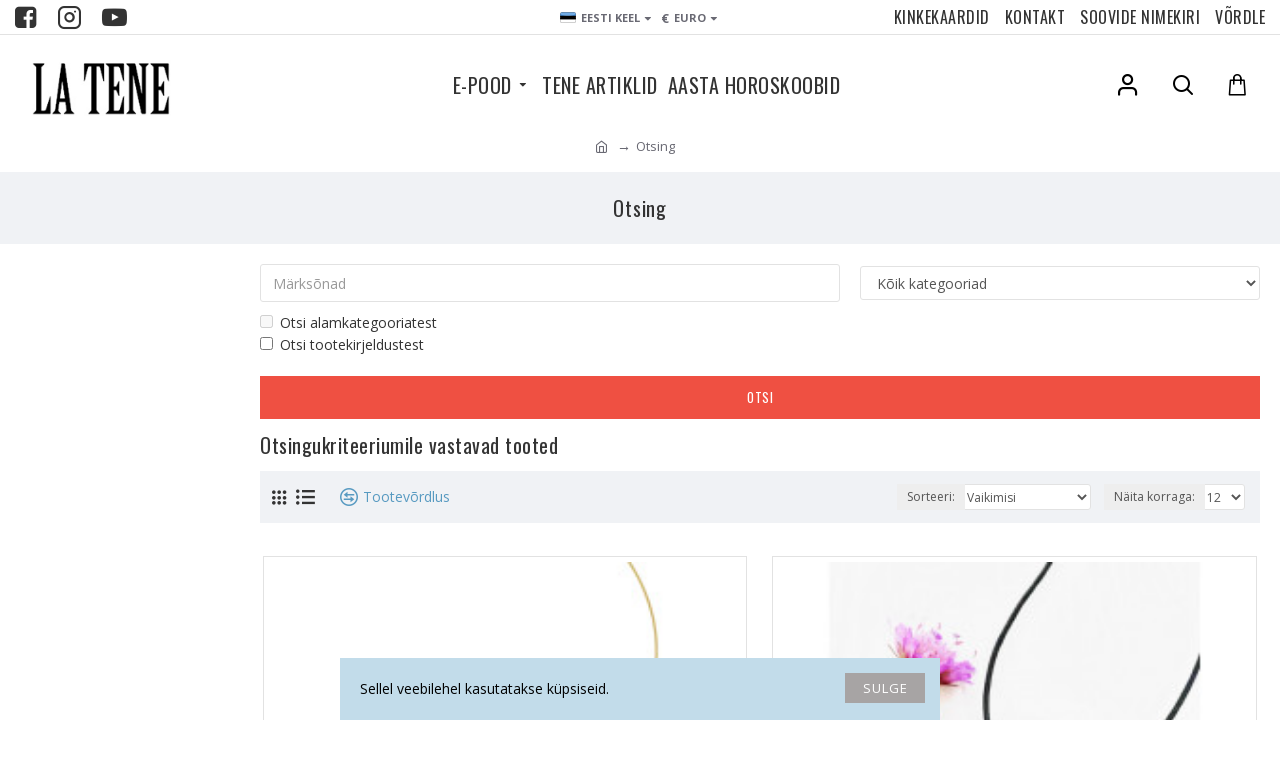

--- FILE ---
content_type: text/html; charset=UTF-8
request_url: https://latene.ee/index.php?route=extension/module/gmt_datalayer/setup&v=2ecf6690-60d4-465c-8fa8-6cd95c4f4d38
body_size: -93
content:
{"fb_api_conversions_data":{"external_id":"ccb03925925216650db308969f","event_id":"11c46a46-1816-4716-ac24-7e9261109476"},"general_data":{"clientId":"748445582.1768828343","email":""}}